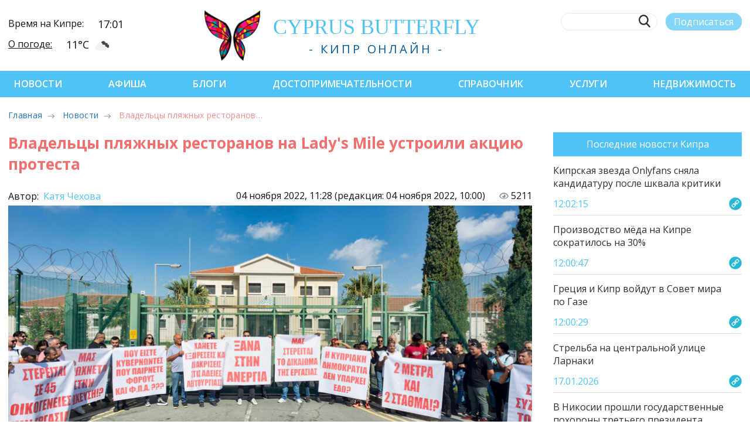

--- FILE ---
content_type: text/html; charset=UTF-8
request_url: https://cyprusbutterfly.com.cy/news/vladelczyi-plyazhnyix-restoranov-ladys-mile
body_size: 13125
content:
<!DOCTYPE html>
<html lang="ru-RU" prefix="og: http://ogp.me/ns# article: http://ogp.me/ns/article#" itemscope itemtype="http://schema.org/Article">

<head>
  <meta property="placeholders" content="13713-3:3-NewsContent-news-Новости-Последние новости-/images/zz/36dd56c4697f436fff105d3fd05dd659.jpg:-">
  <link rel="shortlink" href="https://cyprusbutterfly.com.cy/news-13713">
  <link rel="canonical" href="https://cyprusbutterfly.com.cy/news/vladelczyi-plyazhnyix-restoranov-ladys-mile">
  
  <meta property="article:publisher" content="https://facebook.com/cyprusbutterflyLTD/">
  <meta property="article:published_time" content="2022-11-04T11:28:12+02:00">
  <meta property="article:modified_time" content="2022-11-04T10:00:04+02:00">
  <meta property="article:section" content="Новости Кипра" itemprop="articleSection">
  <meta property="article:author" content="https://www.facebook.com/cyprusbutterflyLTD">

  <meta property="og:type" content="article">
  <meta property="og:locale" content="ru_RU">
  <meta property="og:site_name" content="Cyprus Butterfly">
  <meta property="og:url" content="https://cyprusbutterfly.com.cy/news/vladelczyi-plyazhnyix-restoranov-ladys-mile">
  <meta property="og:title" itemprop="name" content="Владельцы пляжных ресторанов на Lady" s mile>
  <meta property="og:description" itemprop="description" content="Чем недовольны собственники пунктов общественного питания?">
  
  

  
  <meta property="og:image" content="https://cyprusbutterfly.com.cy/assets/cache_image/images/zz/36dd56c4697f436fff105d3fd05dd659_600x400_f5f.jpg">
  <meta property="og:image:type" content="image/jpeg">
  <meta property="og:image:width" content="600">
  <meta property="og:image:height" content="400">
  
  
  <meta property="fb:app_id" content="544638706112835">
  <script src="https://kit.fontawesome.com/f4876ad90f.js" crossorigin="anonymous"></script>

  <script type="application/ld+json">
  {
    "@context": "https://schema.org",
      "@type": "NewsArticle",
      "mainEntityOfPage": {
        "@type": "WebPage",
        "@id": "https://cyprusbutterfly.com.cy/news/vladelczyi-plyazhnyix-restoranov-ladys-mile"
      },
      "headline": "Владельцы пляжных ресторанов на Lady's Mile устроили акцию протеста",
      "description": "Чем недовольны собственники пунктов общественного питания?",
 
      "image": {
        "@type": "ImageObject",
        "url": "https://cyprusbutterfly.com.cy/assets/cache_image/images/zz/36dd56c4697f436fff105d3fd05dd659_600x400_f5f.jpg",
        "width": 600,
        "height": 400
      },
  
      "author": {
        "@type": "Person",
        "name": "Катя Чехова"
      },
      "publisher": {
        "@type": "Organization",
        "name": "Cyprus Butterfly",
        "logo": {
          "@type": "ImageObject",
          "url": "https://cyprusbutterfly.com.cy/assets/templates/cyprus/design/favicon/apple-icon-60x60.png",
          "width": 60,
          "height": 60
        }
      },
      "datePublished": "2022-11-04T11:28:12+02:00",
      "dateModified": "2022-11-04T10:00:04+02:00"
  }
  </script>
  <script type="application/ld+json">
  {
    "@context": "https://schema.org",
    "@type": "BreadcrumbList",
    "itemListElement": [{
      "@type": "ListItem",
      "position": 1,
      "name": "Новости",
      "item": "https://cyprusbutterfly.com.cy/news/"
    },{
      "@type": "ListItem",
      "position": 2,
      "name": "Владельцы пляжных ресторанов на Lady's Mile устроили акцию протеста",
      "item": "https://cyprusbutterfly.com.cy/news/vladelczyi-plyazhnyix-restoranov-ladys-mile"
    }]
  }
  </script>
  
  
  <style>.blog-publ__manager a { margin-right: 20px  } .blog-publ__manager i {color: #f26f6f} .adsintext::before { display: none }</style>
  <style>
      .adfox_wrapper { width:790px; height:90px; font-family: "Arial, sans-serif"; border: 0px solid gray; }
      .adfox_wrapper iframe { margin: 0 }
  </style>

  <title>Владельцы пляжных ресторанов на Lady's Mile устроили акцию протеста - Новости Кипра</title>

  
  <meta name="description" content="Чем недовольны собственники пунктов общественного питания?">

<meta http-equiv="content-type" content="text/html; charset=UTF-8">
<meta name="viewport" content="width=device-width, initial-scale=1.0">

<link rel="preload" href="/assets/templates/cyprus/css/fonts/CaviarDreams.woff" as="font" type="font/woff2" crossorigin>
<link rel="preload" href="/assets/templates/cyprus/css/fonts/CaviarDreams-Bold.woff" as="font" type="font/woff2" crossorigin>

<!-- rel=prev -->


<!-- rel=next -->

<link rel="next" href="">



<link rel="shortcut icon" href="https://cyprusbutterfly.com.cy/favicon.png" type="image/png"> 

<meta property="fb:admins" content="100001062812691">
<meta name="google-site-verification" content="5vIyihR3OSMbuBt8hQTiaf5g9eApVpjYlmxKgZaawwY">

<base href="https://cyprusbutterfly.com.cy/">
<meta name="robots" content="index,follow">

 

<link rel="preload" href="https://fonts.googleapis.com/css2?family=Open+Sans:wght@300;400;600;700&display=swap" as="style" onload="this.onload=null;this.rel='stylesheet'">
<noscript><link rel="stylesheet" href="https://fonts.googleapis.com/css2?family=Open+Sans:wght@300;400;600;700&display=swap"></noscript>
<link href="https://fonts.googleapis.com/css2?family=Open+Sans:wght@300;400;600;700&display=swap" rel="stylesheet">

<link rel="stylesheet" href="/assets/templates/cyprus/css/swiper.min.css?v3">
<link rel="stylesheet" href="/assets/templates/cyprus/css/style.min.css?v3">
<link rel="stylesheet" href="https://cdnjs.cloudflare.com/ajax/libs/font-awesome/6.7.2/css/all.min.css" integrity="sha512-Evv84Mr4kqVGRNSgIGL/F/aIDqQb7xQ2vcrdIwxfjThSH8CSR7PBEakCr51Ck+w+/U6swU2Im1vVX0SVk9ABhg==" crossorigin="anonymous" referrerpolicy="no-referrer">
<link href="https://cyprusbutterfly.com.cy/assets/components/fancybox/dist/jquery.fancybox.min.css" rel="stylesheet">
<link href="assets/templates/cyprus/css/nice-select.css" rel="stylesheet">

<script type="application/ld+json">
{
  "@context": "https://schema.org",
  "@type": "NewsMediaOrganization",
  "name": "Cyprus Butterfly",
  "url": "https://cyprusbutterfly.com.cy/",
  "image": {
    "@type": "ImageObject",
    "url": "https://cyprusbutterfly.com.cy/assets/templates/old/design/logo.png",
    "width": 461,
    "height": 82
  },
  "logo": {
    "@type": "ImageObject",
    "url": "https://cyprusbutterfly.com.cy/assets/templates/cyprus/design/butterfly.png",
    "width": 86,
    "height": 82
  },
  "telephone": "+357 99 211796",
  "email": "webmaster@cyprusbutterfly.com.cy",
  "foundingDate": "2014",
  "address": {
    "@type": "PostalAddress",
    "addressCountry": "CY"
  },
  "contactPoint": [
    {
      "@type": "ContactPoint",
      "contactType": "Editor",
      "email": "editor@cyprusbutterfly.com.cy",
      "telephone": "+357 99 211796"
    },
    {
      "@type": "ContactPoint",
      "contactType": "Advertising",
      "email": "adv@cyprusbutterfly.com.cy",
      "telephone": "+357 99 216894"
    }
  ],
  "sameAs": [
    "https://www.facebook.com/cyprusbutterflyLTD",
    "https://www.instagram.com/cyprusbutterfly",
    "https://twitter.com/btf_cy",
    "https://t.me/cyprusnews/",
    "https://vk.com/cyprusbutterfly",
    "https://www.youtube.com/c/CyprusButterfly"
  ]
}
</script>

<script type="application/ld+json">
{
  "@context": "https://schema.org",
  "@type": "Organization",
  "name": "Cyprus Butterfly",
  "telephone": "+357 99 211796",
  "url": "https://cyprusbutterfly.com.cy",
  "logo": "https://cyprusbutterfly.com.cy/assets/templates/cyprus/design/butterfly.png",
  "foundingDate": "2014",
  "address": {
    "@type": "PostalAddress",
    "addressLocality": "Agios Athanasios, Limassol, Cyprus",
    "postalCode": "4101",
    "streetAddress": "Iapetou 38"
  },
  "email": "webmaster@cyprusbutterfly.com.cy",
  "contactPoint" : [
    { "@type" : "ContactPoint",
      "contactType" : "Editor",
      "email" : "editor@cyprusbutterfly.com.cy",
      "telephone" : "+357 99 211796"
    } , 
    { "@type" : "ContactPoint",
      "contactType" : "Advertising",
      "email" : "adv@cyprusbutterfly.com.cy",
      "telephone" : "+357 99 216894"
    } ]
}
</script>

<script type="application/ld+json">
{
  "@context": "https://schema.org",
  "@type": "WebSite",
  "name": "Cyprus Butterfly",
  "url": "https://cyprusbutterfly.com.cy",
  "potentialAction": {
    "@type": "SearchAction",
    "target": {
        "@type": "EntryPoint",
        "urlTemplate": "https://cyprusbutterfly.com.cy/search-page?query={query}"
    },
    "query": "required",
    "query-input": "required name=query"
  }
}
</script>




<script>
   (function(m,e,t,r,i,k,a){m[i]=m[i]||function(){(m[i].a=m[i].a||[]).push(arguments)};
   m[i].l=1*new Date();k=e.createElement(t),a=e.getElementsByTagName(t)[0],k.async=1,k.src=r,a.parentNode.insertBefore(k,a)})
   (window, document, "script", "https://mc.yandex.ru/metrika/tag.js", "ym");

   ym(50194690, "init", {
        clickmap:true,
        trackLinks:true,
        accurateTrackBounce:true,
        webvisor:true
   });
</script>


<script>
    (function(i, s, o, g, r, a, m) {
        i['GoogleAnalyticsObject'] = r;
        i[r] = i[r] || function() {
            (i[r].q = i[r].q || []).push(arguments)
        }, i[r].l = 1 * new Date();
        a = s.createElement(o),
            m = s.getElementsByTagName(o)[0];
        a.async = 1;
        a.src = g;
        m.parentNode.insertBefore(a, m)
    })(window, document, 'script', '/assets/cache/8b79f4996c43469646fb5ed3d37839ea81886.js', 'ga');

    ga('create', 'UA-47319016-1', 'auto');
    ga('send', 'pageview');
</script>


<script>(function(w,d,s,l,i){w[l]=w[l]||[];w[l].push({'gtm.start':
new Date().getTime(),event:'gtm.js'});var f=d.getElementsByTagName(s)[0],
j=d.createElement(s),dl=l!='dataLayer'?'&l='+l:'';j.async=true;j.src=
'https://www.googletagmanager.com/gtm.js?id='+i+dl;f.parentNode.insertBefore(j,f);
})(window,document,'script','dataLayer','GTM-PW4DB8JM');</script>





<style>
    .soc-wrap__color svg.x-twitter { fill: black; }
    .header-nav.header-nav__admin { background-color: #ff7777; }
</style>
<style>
      
      body, html { overflow-x: initial }
      .post-aside-d { position: sticky; top: 0 }
      
      .post-content p { margin-top: 1rem }
      .post-content ul, .post-content ol { line-height: 1.15 }
      .post-content li { padding: 0.5rem }
      h1.blog__title.red { color:#f26f6f }
      .post-content-tm iframe { width: 100% }
      .blog-comments__answer { margin-left: 1rem; margin-top: 0.5rem }
      .blog-comments__item { flex-wrap: wrap; align-items: flex-end }
      .blog-comments__text ol { font-size: 12px!important; color: #262525; }
      .blog-comments__answer .blog-comments__text { background: rgba(79,195,247,0.25) }
      .ec-message__reply p { font-size: 12px; margin-top: 3px !important }
      li.bread-crumb__item.active { color: #F26F6F }
      iframe.poller { border: 0; width: 100%; height: 100%; margin: 0; padding: 0 }
      .posts-similar { width: 100%; height: 200px; }
      .posts-similar div { width: 250px; hyphens: auto; text-align: center; background: aliceblue }
      .posts-similar img { margin: 0 0 5px 0; max-width: unset }

      figure { width: 100%; margin: 0 }
      .post-container figure img, .post-container figure iframe { width: 100%; margin: 20px 0 10px 0 }
      figcaption { display: block;  opacity: .6; font-size: 12px;  font-style: italic; text-align: left }

      .post-container pre, .post-container pre code { background-color: #f6f7f8; padding: 0; top: 0; display: block; line-height: 1.5; color: rgba(51,51,51,.85); overflow: none; white-space: pre-wrap }
      .post-container pre { font-family: Consolas,Menlo,Monaco,"Courier New",monospace; font-size: .9em; padding: 1rem }

      .post-content-tm p a, .post-content-tm ul a { border-bottom: none }
      .post-content a { color: #4fc3f7; text-underline-offset: 3px }
      .post-content h1 a, .post-content h3 a { color: #f26f6f }
      .post-content a:hover { text-decoration: underline }
      a.social-btn__item { color: white }
      .adsintext::before { content: 'Реклама'; color: gainsboro; text-decoration: inherit; }
      .adsintext { margin: 10px auto; text-align:left; display: block; width: 100%; }
      
      @media (max-width: 480px) { section.post-content .post-banner { width: 100vw; margin-left: -20px } .blog-comments__item { margin: 0 } }
  </style>
  
<link rel="stylesheet" href="/assets/components/xlike/css/web/default.css" type="text/css">
</head>

<body>
  <noscript>
  <!-- Google Tag Manager (noscript) -->
  <iframe src="https://www.googletagmanager.com/ns.html?id=GTM-59H2VF3" height="0" width="0" style="display:none;visibility:hidden"></iframe>
  <!-- Yandex.Metrika counter (noscript) -->
  <div><img src="https://mc.yandex.ru/watch/25483856" style="position:absolute; left:-9999px;" alt=""></div>
  <!-- Facebook Pixel Code (noscript) -->
  <img height="1" width="1" style="display:none" src="https://www.facebook.com/tr?id=483218191870914&ev=PageView&noscript=1">
</noscript>

  <!-- Yandex.Metrika counter -->
<noscript><div><img src="https://mc.yandex.ru/watch/50194690" style="position:absolute; left:-9999px;" alt=""></div></noscript>
<!-- /Yandex.Metrika counter -->



    






<div class="header-info--mob">
  <div class="header-info__row">
    <div class="header-info__title">Время на Кипре:</div>
    <div class="header-info__value"><span>17:01</span></div>
  </div>
  <div class="header-info__row">
    <div class="header-info__title"> <a href="reference/the-weather-in-cyprus/">О погоде:</a></div>
    <div class="header-info__value"><span>11°С</span><div class="weather-icon" style="background-image:url('https://openweathermap.org/img/wn/04d.png')"></div></div>
  </div>
</div>
<header class="header">
  <div class="container header-row">
    <div class="burger-menu"><span class="burger-menu__item"></span><span class="burger-menu__item"></span><span class="burger-menu__item"></span></div>
    <div class="header-info">
      <div class="header-info__row">
        <div class="header-info__title">Время на Кипре:</div>
        <div class="header-info__value"><span>17:01</span></div>
      </div>
      <div class="header-info__row">
        <div class="header-info__title"> <a href="reference/the-weather-in-cyprus/">О погоде:</a></div>
        <div class="header-info__value">
            <span>11°С</span><div class="weather-icon" style="background-image:url('https://openweathermap.org/img/wn/04d.png')"></div>
        </div>
      </div>
    </div>
    <div class="header-logo">
      <a href="https://cyprusbutterfly.com.cy/">
        <img class="header-logo__img hvr-push" src="/assets/templates/cyprus/img/logo-header.png" alt="Логотип Cyprus Butterfly" title="Логотип Cyprus Butterfly">
      </a>
        <div class="header-logo__wrap">
          <a href="https://cyprusbutterfly.com.cy/">
            <div class="header-logo__title">
                cyp<span>rus</span> butterfly
            </div>
          </a>
          <div class="header-logo__desc">- Кипр онлайн -</div>
        </div>
    </div>
    <div class="header-search">
      <div class="header-search__row">
        <form action="/search-page" method="get" class="header-search_form">
        <label class="header-search__label">
          <input class="header-search__input" type="text" name="query" value="" onkeyup="this.setAttribute('value', this.value);">
          <button class="header-search__btn"></button>
        </label>
        </form>        
        <button id="btnSubscribe" class="header-search__sub" sp-show-form="237739">Подписаться</button>
        
      </div>
      <div class="header-search__row header__soc soc-wrap">
        <style>
svg.x-twitter {
    width: 24px;
    opacity: .6;
    fill: #fff;
}
svg.x-twitter:hover {
    opacity: 1;
}
.header-search .x-twitter {
    fill: #000 !important;
}
</style>

<a href="https://www.facebook.com/cyprusbutterflyLTD" title="facebook" target="_blank" rel="nofollow">
    <svg class="soc-wrap__icon icon-facebook">
        <use href="/assets/templates/cyprus/img/sprite.svg?v2#icon-facebook"></use>
    </svg>
</a>

<a href="https://instagram.com/cyprusbutterfly/" title="instagram" target="_blank" rel="nofollow">
    <svg class="soc-wrap__icon icon-instagram">
        <use href="/assets/templates/cyprus/img/sprite.svg?v2#icon-instagram"></use>
    </svg>
</a>

<a href="https://twitter.com/btf_cy" title="twitter" target="_blank" rel="nofollow">
    <svg class="soc-wrap__icon x-twitter">
        <use href="/assets/templates/cyprus/img/sprite.svg?v2#icon-x-twitter"></use>
    </svg>
</a>

<a href="https://t.me/cyprusnews" title="telegram" target="_blank" rel="nofollow">
    <svg class="soc-wrap__icon icon-telegram">
        <use href="/assets/templates/cyprus/img/sprite.svg?v2#icon-telegram"></use>
    </svg>
</a>

<a href="https://vk.com/cyprusbutterfly" title="vkontakte" target="_blank" rel="nofollow">
    <svg class="soc-wrap__icon icon-vk">
        <use href="/assets/templates/cyprus/img/sprite.svg?v2#icon-vkontakte"></use>
    </svg>
</a>

<a href="https://www.youtube.com/c/CyprusButterfly" class="youtube" title="youtube" target="_blank" rel="nofollow">
    <svg class="soc-wrap__icon icon-youtube">
        <use href="/assets/templates/cyprus/img/sprite.svg?v2#icon-youtube"></use>
    </svg>
</a>
        
      </div>
    </div>
  </div>
</header>
  <nav class="header-nav">
  <div class="container header-nav__row">
    <div class="burger-menu__close"></div>
    <button id="btnSubscribe" class="header-search__sub header-search__sub--hide">Подписаться</button>

<div class="header-nav__item">
  <a href="https://cyprusbutterfly.com.cy/news/" class="first">Новости</a>
  
</div><div class="header-nav__item">
  <a href="https://cyprusbutterfly.com.cy/afisha/">Афиша</a>
  
</div><div class="header-nav__item">
  <a href="https://cyprusbutterfly.com.cy/blogs/">Блоги</a>
  
</div><div class="header-nav__item">
  <a href="https://cyprusbutterfly.com.cy/places/">Достопримечательности</a>
  
</div><div class="header-nav__item">
  <a href="https://cyprusbutterfly.com.cy/reference/">Справочник</a>
  
</div><div class="header-nav__item">
  <a href="https://cyprusbutterfly.com.cy/services/">Услуги</a>
  
</div><div class="header-nav__item">
  <a href="https://cyprusbutterfly.com.cy/realty/" class="last">Недвижимость</a>
  
</div>  

<div class="soc-wrap soc-wrap--nav">

    <a href="https://www.facebook.com/cyprusbutterflyLTD">
        <svg class="soc-wrap__icon fb-icon">
            <use href="/assets/templates/cyprus/img/sprite.svg?v2#icon-facebook"></use>
        </svg>
    </a>

    <a href="https://instagram.com/cyprusbutterfly/">
        <svg class="soc-wrap__icon ig-icon">
            <use href="/assets/templates/cyprus/img/sprite.svg?v2#icon-instagram"></use>
        </svg>
    </a>

    <a href="https://twitter.com/btf_cy">
        <svg class="soc-wrap__icon tw-icon">
            <use href="/assets/templates/cyprus/img/sprite.svg?v2#icon-x-twitter"></use>
        </svg>
    </a>

    <a href="https://t.me/cyprusnews">
        <svg class="soc-wrap__icon tg-icon">
            <use href="/assets/templates/cyprus/img/sprite.svg?v2#icon-telegram"></use>
        </svg>
    </a>

    <a href="https://vk.com/cyprusbutterfly">
        <svg class="soc-wrap__icon vk-icon">
            <use href="/assets/templates/cyprus/img/sprite.svg?v2#icon-vkontakte"></use>
        </svg>
    </a>

    <a href="https://www.youtube.com/c/CyprusButterfly">
        <svg class="soc-wrap__icon yt-icon">
            <use href="/assets/templates/cyprus/img/sprite.svg?v2#icon-youtube"></use>
        </svg>
    </a>

</div>

  </div>
</nav>

  
  <div class="container">
    <div class="post-crumbs">
        <ul class="bread-crumb">
            <li class="bread-crumb__item" title="Главная страница CyprusButterfly"><a href="/">Главная</a></li>
            <li class="bread-crumb__item"><a title="Последние новости" href="/news/">Новости</a></li>
            
            <li class="bread-crumb__item active">Владельцы пляжных ресторанов…</li>
        </ul>
    </div>
</div>

  

  <main class="post-container post-wrap container post-container-tm">
    <section class="post-content">
      <h1 class="blog__title red">Владельцы пляжных ресторанов на Lady's Mile устроили акцию протеста</h1>
      <div class="blog-publ__manager">
        
        
        
      </div>
      <div class="blog-publ blog-publ-tm">
        <meta itemprop="datePublished" content="2022-11-04T11:28:12+02:00">
        <meta itemprop="dateModified" content="2022-11-04T10:00:04+02:00">
      </div>
      <div class="blog-publ_dates">
        <div class="signature" style="visibility: visible">
          <p>Автор: <a href="author/Ketberry">
              Катя Чехова
              
          </a></p>
        </div>
        <div class="pubdate">
          <time datetime="2022-11-04T11:28:12+02:00">04 ноября 2022, 11:28 <span class="blog-updated"> (редакция: 04 ноября 2022, 10:00)</span></time>
              
          
          <?xml version="1.0" encoding="UTF-8"?><svg class="hit-counter" xmlns="http://www.w3.org/2000/svg" xmlns:xlink="http://www.w3.org/1999/xlink" viewbox="0 0 24 24" version="1.1" width="20px" height="20px">
            <g id="surface1">
              <path style=" stroke:none;fill-rule:nonzero;fill:#969696;fill-opacity:1;" d="M 12 3 C 7.5 3 2.25 6 0 12 C 2.25 16.5 6.75 19.5 12 19.5 C 17.25 19.5 21.75 16.5 24 12 C 21.75 6 16.5 3 12 3 Z M 12 18 C 7.5 18 3.75 15 3 12 C 3.75 9 7.5 6 12 6 C 16.5 6 20.25 9 21 12 C 20.25 15 16.5 18 12 18 Z M 12 7.5 C 11.53125 7.5 11.109375 7.59375 10.6875 7.710938 C 11.460938 8.0625 12 8.835938 12 9.75 C 12 10.992188 10.992188 12 9.75 12 C 8.835938 12 8.0625 11.460938 7.710938 10.6875 C 7.59375 11.109375 7.5 11.53125 7.5 12 C 7.5 14.484375 9.515625 16.5 12 16.5 C 14.484375 16.5 16.5 14.484375 16.5 12 C 16.5 9.515625 14.484375 7.5 12 7.5 Z M 12 7.5 "></path>
            </g>
          </svg>
          <span>5211<sup></sup></span>
           
        </div>
      </div>
      <img class="blog-img" alt="Владельцы пляжных ресторанов на Lady" s mile title="Владельцы пляжных ресторанов на Lady" src="/assets/cache_image/images/zz/36dd56c4697f436fff105d3fd05dd659_0x0_977.jpg" data-image="/images/zz/36dd56c4697f436fff105d3fd05dd659.jpg">

      <div id="post-content" class="post-content-tm post-content-wrap">
        <h3><strong>Владельцы пляжных ресторанов на Lady's Mile устроили протест возле полицейского участка британской базы в Колосси после того, как четырем из них было приказано закрыть свои предприятия в зимние месяцы.</strong></h3> <p><strong>В руках у них было плакаты с надписями: <strong>«Двойные стандарты», «Вы лишаете 45 семей работы» и «Возвращение к безработице». </strong><br>  </strong></p> <p>Собственники ресторанов обвинили власти в двойных стандартах. Дело в том, что двум из шести ресторанов разрешили работать круглый год. Стоит отметить, что они не подпадают под юрисдикцию британских баз и имеют разные соглашения об эксплуатации.<br>  </p> <p>У четырех протестующих владельцев бизнеса есть соглашение с британскими базами, которые устанавливают график работы с апреля по октябрь.</p> <p>Но в прошлом они оставались открытыми почти круглый год, так как они запрашивали у баз специальное разрешение, которое обычно предоставлялось. Однако, в этом году все пошло не по плану.</p> <p><strong>Протестующие также написали жалобу на имя <strong>начальника полицейского участка, в котором выразили требование оставить рестораны работать в зимний период.</strong></strong><br>  <br>  </p> <p>Владелец одного из закрытых ресторанов Филиос Деметриадес заявил во вторник, 1 ноября, что сотрудники полиции баз самовольно вторглись в их помещения и вынудили их закрыться.</p> <blockquote>«Эти практики напоминают колониальные времена. Они не должны происходить в наши дни», — сказал он.</blockquote> <p>Что касается британских баз, то они ясно дали понять, что не собираются менять свою позицию или политику по этому вопросу.</p> <p>Они призвали предприятия, работающие на территории Lady's Mile<strong> </strong>и в пределах их юрисдикции, соблюдать правила работы, изложенные в выданной им лицензии.</p> <p>Источник: in-cyprus.philenews.com</p>
        
      </div>
      <div class="blog-tags"><a class="button blog-tags__item" href="news/proisshestviya/">Происшествия</a></div>

          <div class="rating-post">
      <div class="rating-post__col">
        <h3>Понравилась публикация?</h3>
        <div class="xlike [ js-xlike-object ]" data-xlike-propkey="5361f1941f36319e823ce81abb12c00b830a387a" data-xlike-parent="13713">
    <div class="xlike__items rating-post__like">
        <span class="xlike__item xlike__item_like rating-post__like">
            <a class="xlike__link  [ js-xlike-button ]" data-xlike-value="1" href="javascript:undefined;">
            <svg class="rating-post__icon active" style="transform: translateY(-5px);"><use xlink:href="/assets/templates/cyprus/img/sprite.svg?v2#icon-like"></use></svg>
                <span class="xlike__count xlike-bukino xlike__count_like [ js-xlike-number ]">0</span>
            </a>
        </span>
        <span class="xlike__item xlike__item_dislike">
            <a class="xlike__link  [ js-xlike-button ]" data-xlike-value="-1" href="javascript:undefined;">
            <svg class="rating-post__icon"><use xlink:href="/assets/templates/cyprus/img/sprite.svg?v2#icon-unlike"></use></svg>
                <span class="xlike__count xlike-bukino xlike__count_dislike [ js-xlike-number ]">1</span>
            </a>
        </span>
        <span class="xlike__item xlike__item_dislike" style="margin-left: 3px;"><svg id="share-it__native" class="rating-post__icon"><use xlink:href="/assets/templates/cyprus/img/sprite.svg?v2#icon-share2"></use></svg></span>
    </div>
</div>
      </div>
      <div id="share-it__yandex" class="rating-post__col">
        <h3>Поделиться публикацией</h3>
        <div class="ya-share2 social-share" data-counter="" data-services="vkontakte,facebook,odnoklassniki,twitter,whatsapp,telegram" data-image="https://cyprusbutterfly.com.cy/images/zz/36dd56c4697f436fff105d3fd05dd659.jpg" data-title="Владельцы пляжных ресторанов на Lady's Mile устроили акцию протеста" data-access-token:facebook="fb-token" style="margin: 20px 0;">
        </div>
      </div>
    </div>
      <!-- <div class="rating-post">
          <div class="rating-post__col">
            <h2>Понравилась публикация?</h2>
                        
          </div>
          <div class="rating-post__col">
            <p style="margin-top: 33px;">Обнаружили ошибку?</p>
            <a class="a-blu">сообщить</a>
          </div>
        </div> -->

      <!--h3 id="comments_title">Комментарии</h3>
      <div class="blog-comments">
        
        
        <!-- <p class="blog-comments__more">Показать все (33)</p> -->
      
      <h3>Читайте ещё по теме</h3>
      <div class="swiper-container posts-similar">
          <div class="swiper-wrapper">
            <div class="swiper-slide">
    <a href="/news-10028">
        <img src="/assets/cache_image/images/news/2021-05-05_11-03_rgrkd_250x125_cfe.jpg" alt="Внимание, на Кипре орудуют мошенники!" title="Внимание, на Кипре орудуют мошенники!">
    </a>
    <div>Внимание, на Кипре орудуют мошенники!</div>
</div>
<div class="swiper-slide">
    <a href="/news-8423">
        <img src="/assets/cache_image/images/zz/3ad534557eccac2cffaaf123dc3156fa_250x125_cfe.jpg" alt="Не оставайтесь равнодушными — помогите спасти жизнь ребенку!" title="Не оставайтесь равнодушными — помогите спасти жизнь ребенку!">
    </a>
    <div>Не оставайтесь равнодушными — помогите спасти жизнь ребенку!</div>
</div>
<div class="swiper-slide">
    <a href="/news-5448">
        <img src="/assets/cache_image/images/all/d5f9c0ba5b15729d6823ed8819e97244_250x125_cfe.jpg" alt="Внимание! В супермаркетах на Кипре продают отравленную ветчину" title="Внимание! В супермаркетах на Кипре продают отравленную ветчину">
    </a>
    <div>Внимание! В супермаркетах на Кипре продают отравленную ветчину</div>
</div>
<div class="swiper-slide">
    <a href="/news-5430">
        <img src="/assets/cache_image/images/all/52c8fbbe94296b45169312f513341a83_250x125_cfe.jpg" alt="Кипр экстрадирует в США хакера-вундеркинда, страдающего синдромом Аспергера" title="Кипр экстрадирует в США хакера-вундеркинда, страдающего синдромом Аспергера">
    </a>
    <div>Кипр экстрадирует в США хакера-вундеркинда, страдающего синдромом Аспергера</div>
</div>
<div class="swiper-slide">
    <a href="/news-4655">
        <img src="/assets/cache_image/images/all/2c757509ccb8ddbe1b4615a18d35d57d_250x125_cfe.jpg" alt="Полиция Кипра выясняет причины странной автокатастрофы в Никосии" title="Полиция Кипра выясняет причины странной автокатастрофы в Никосии">
    </a>
    <div>Полиция Кипра выясняет причины странной автокатастрофы в Никосии</div>
</div>
          </div>
      </div>
      <div style="width:100%">
          
      </div>
      <div class="social-btn" style="justify-content: center;">
        <a class="social-btn__item telegram" href="https://t.me/cyprusnews" title="Самые актуальные новости Кипра на нашем канале Telegram" onclick="yaCounter25483856.reachGoal ('Subscribe_Content_Telegram'); return true;" target="_blank" rel="nofollow noopener noreferrer">
          <svg class="soc-wrap__icon icon-telegram"><use xlink:href="/assets/templates/cyprus/img/sprite.svg?v2#icon-telegram"></use></svg>
          <div class="social-btn__text">Новости</div>
        </a>
        <a class="social-btn__item facebook" href="https://www.facebook.com/cyprusbutterflyLTD" title="Обсуждения новостей на нашей странице Facebook" onclick="yaCounter25483856.reachGoal ('Subscribe_Content_Facebook'); return true;" target="_blank" rel="nofollow noopener noreferrer">
          <svg class="soc-wrap__icon icon-facebook"><use xlink:href="/assets/templates/cyprus/img/sprite.svg?v2#icon-facebook"></use></svg>
          <div class="social-btn__text">Обсуждения</div>
        </a>
        <a class="social-btn__item instagram" href="https://instagram.com/cyprusbutterfly/" title="Участвуй в розыгрышах на нашей странице в Instagram" onclick="yaCounter25483856.reachGoal ('Subscribe_Content_Instargam'); return true;" target="_blank" rel="nofollow noopener noreferrer">
        <svg class="soc-wrap__icon icon-instagram"><use xlink:href="/assets/templates/cyprus/img/sprite.svg?v2#icon-instagram"></use></svg>
        <div class="social-btn__text">Розыгрыши</div>
      </a>
      </div>
      
      
    </section>
    <aside class="post-aside">
      <div class="news-last">
  <div class="blu-button">Последние новости Кипра</div>
  <!-- Последние новости Кипра-->
<a class="news-last-block" href="/news/kiprskaya-zvezda-onlyfans-snyala-kandidaturu-posle-shkvala-kritiki">
    <div class="news-last-top">
        <p>Кипрская звезда Onlyfans сняла кандидатуру после шквала критики</p>
    </div>
    <div class="news-last-bottom">
        <p>12:02:15</p>
        <img src="/assets/templates/cyprus/img/link.png" alt=" " title=" ">
    </div>
</a>
<!-- Последние новости Кипра-->
<a class="news-last-block" href="/news/proizvodstvo-myoda-na-kipre-sokratilos-na-30">
    <div class="news-last-top">
        <p>Производство мёда на Кипре сократилось на 30%</p>
    </div>
    <div class="news-last-bottom">
        <p>12:00:47</p>
        <img src="/assets/templates/cyprus/img/link.png" alt=" " title=" ">
    </div>
</a>
<!-- Последние новости Кипра-->
<a class="news-last-block" href="/news/grecziya-i-kipr-vojdut-v-sovet-mira-po-gaze">
    <div class="news-last-top">
        <p>Греция и Кипр войдут в Совет мира по Газе</p>
    </div>
    <div class="news-last-bottom">
        <p>12:00:29</p>
        <img src="/assets/templates/cyprus/img/link.png" alt=" " title=" ">
    </div>
</a>
<!-- Последние новости Кипра-->
<a class="news-last-block" href="/news/strelba-na-czentralnoj-ulicze-larnaki">
    <div class="news-last-top">
        <p>Стрельба на центральной улице Ларнаки</p>
    </div>
    <div class="news-last-bottom">
        <p>17.01.2026</p>
        <img src="/assets/templates/cyprus/img/link.png" alt=" " title=" ">
    </div>
</a>
<!-- Последние новости Кипра-->
<a class="news-last-block" href="/news/v-nikosii-proshli-gosudarstvennyie-poxoronyi-tretego-prezidenta-kipra-georgiya-vasiliu">
    <div class="news-last-top">
        <p>В Никосии прошли государственные похороны третьего президента…</p>
    </div>
    <div class="news-last-bottom">
        <p>17.01.2026</p>
        <img src="/assets/templates/cyprus/img/link.png" alt=" " title=" ">
    </div>
</a>
  
  <a href="news/" class="to_all news-last-block">Все новости Кипра</a>
</div>
      
      <div class="cyprus-trends-wrapper">
    <div class="cyprus-trends__img" style="height:1px; margin: 0"></div>


</div>




    </aside>
  </main>
  
<nav class="footer-nav">
  <div class="container footer-nav__list">
    <div class="footer-nav__item"><img class="footer-nav__icon" src="/assets/templates/cyprus/img/fnav1.png" alt=""><a class="footer-nav__link" href="https://cyprusbutterfly.com.cy/about-the-company/">О компании</a></div>
    <div class="footer-nav__item"><img class="footer-nav__icon" src="/assets/templates/cyprus/img/fnav2.png" alt=""><a class="footer-nav__link" href="https://cyprusbutterfly.com.cy/about-the-company/advertising-on-the-website">Реклама на сайте</a></div>
    <div class="footer-nav__item"><img class="footer-nav__icon" src="/assets/templates/cyprus/img/fnav3.png" alt=""><a class="footer-nav__link" href="https://cyprusbutterfly.com.cy/about-the-company/jobs">Вакансии</a></div>
    <div class="footer-nav__item"><img class="footer-nav__icon" src="/assets/templates/cyprus/img/fnav4.png" alt=""><a class="footer-nav__link" href="https://cyprusbutterfly.com.cy/authors/">Наши авторы</a></div>
    <div class="footer-nav__item"><img class="footer-nav__icon" src="/assets/templates/cyprus/img/pin-white.png" alt=""><a class="footer-nav__link" href="https://cyprusbutterfly.com.cy/contacts/">Контакты</a></div>
    <div class="footer-nav__item"><img class="footer-nav__icon" src="/assets/templates/cyprus/img/fnav5.png" alt=""><a class="footer-nav__link" href="https://cyprusbutterfly.com.cy/edit">Создать статью</a></div>
        <div class="footer-nav__item"><img class="footer-nav__icon" src="/assets/templates/cyprus/img/fnav5.png" alt=""><a class="footer-nav__link" href="https://cyprusbutterfly.com.cy/services/">Услуги</a></div>
    <div class="footer-nav__item"><img class="footer-nav__icon" src="/assets/templates/cyprus/img/fnav6.png" alt=""><a class="footer-nav__link" href="https://cyprusbutterfly.com.cy/search-page">Поиск по сайту</a></div>
    

  </div>
</nav>
<footer class="footer">
  <div class="container">
    <div class="footer__wrap">
      <div class="footer-logo"><a href="#"><img class="footer-logo__img hvr-push" src="/assets/templates/cyprus/img/footer-logo.png" alt="Логотип Cyprus Buttefly" title="Логотип Cyprus Buttefly"></a>
        <div class="footer-logo__wrap">
          <div class="footer-logo__title">Cyprus</div>
          <div class="footer-logo__subtitle">butterfly</div>
          <div class="footer-logo__desc">- Кипр онлайн -</div>
        </div>
      </div>
      <div class="footer-soc">
        <div class="footer-soc__title">следи за бабочкой!</div>
        <div class="soc-wrap__mono">
          <style>
svg.x-twitter {
    width: 24px;
    opacity: .6;
    fill: #fff;
}
svg.x-twitter:hover {
    opacity: 1;
}
.header-search .x-twitter {
    fill: #000 !important;
}
</style>

<a href="https://www.facebook.com/cyprusbutterflyLTD" title="facebook" target="_blank" rel="nofollow">
    <svg class="soc-wrap__icon icon-facebook">
        <use href="/assets/templates/cyprus/img/sprite.svg?v2#icon-facebook"></use>
    </svg>
</a>

<a href="https://instagram.com/cyprusbutterfly/" title="instagram" target="_blank" rel="nofollow">
    <svg class="soc-wrap__icon icon-instagram">
        <use href="/assets/templates/cyprus/img/sprite.svg?v2#icon-instagram"></use>
    </svg>
</a>

<a href="https://twitter.com/btf_cy" title="twitter" target="_blank" rel="nofollow">
    <svg class="soc-wrap__icon x-twitter">
        <use href="/assets/templates/cyprus/img/sprite.svg?v2#icon-x-twitter"></use>
    </svg>
</a>

<a href="https://t.me/cyprusnews" title="telegram" target="_blank" rel="nofollow">
    <svg class="soc-wrap__icon icon-telegram">
        <use href="/assets/templates/cyprus/img/sprite.svg?v2#icon-telegram"></use>
    </svg>
</a>

<a href="https://vk.com/cyprusbutterfly" title="vkontakte" target="_blank" rel="nofollow">
    <svg class="soc-wrap__icon icon-vk">
        <use href="/assets/templates/cyprus/img/sprite.svg?v2#icon-vkontakte"></use>
    </svg>
</a>

<a href="https://www.youtube.com/c/CyprusButterfly" class="youtube" title="youtube" target="_blank" rel="nofollow">
    <svg class="soc-wrap__icon icon-youtube">
        <use href="/assets/templates/cyprus/img/sprite.svg?v2#icon-youtube"></use>
    </svg>
</a>

        </div>
        <a class="footer-soc__mail" href="mailto:info@cyprusbutterfly.com.cy">info@cyprusbutterfly.com.cy</a>
      </div>
    </div>
    <div class="footer__cop">© 2011-2026 «Cyprus Butterfly» - информационный портал Кипра</div><a class="footer__politic" href="https://cyprusbutterfly.com.cy/about-the-company/privacy-policy">Политика конфиденциальности</a>
  </div>
  
</footer>
  <script src="/assets/templates/cyprus/js/jquery-3.4.1.min.js"></script>
<script src="/assets/templates/cyprus/js/jquery.form.min.js"></script>
<script src="/assets/templates/cyprus/js/jquery.nice-select.min.js"></script>
<script src="/assets/templates/cyprus/js/swiper.min.js"></script>
<script src="/assets/templates/cyprus/js/main.js?v8"></script>




<script src="https://yastatic.net/share2/share.js" async="async"></script>
<script>let isMainPage = false;</script>


<script src="https://cyprusbutterfly.com.cy/assets/components/fancybox/dist/jquery.fancybox.min.js"></script>
<script>
  function handleIntersect(els, ob) {
    if (els.length > 0) el = els[0]; else return;
    if (ob.stop) {
      ob.unobserve(el.target);
      return;
    }
    if (!el.isIntersecting) return;
    console.log('here');

    let aside = document.querySelector('aside div.cyprus-trends-wrapper');
    if (el.target.getAttribute('data-mark') == 1 && (ob.s_content.innerHeight() > (ob.s_aside.innerHeight() + el.target.clientHeight)) 
    ) {
        ob.unobserve(el.target);
        let div = newAds(el.target.parentNode);
        ob.observe(div);

      } else {
        ob.stop = true;
        console.log('finish');
        if (ob.s_content.innerHeight() < ob.s_aside.innerHeight()) aside.lastElementChild.remove();
      }
  }

  function calcAside() {
    let content_section = $('section.post-content');
    if (content_section.length <= 0) content_section = $('div.main-content');
    let aside_section = $('aside.post-aside');
    if (aside_section.length <= 0) aside_section = $('aside.cyprus-trends');
    if (content_section.length > 0 && aside_section.length > 0) {
      let diff = content_section.innerHeight() - aside_section.innerHeight();
      if (diff > 0) {
        let banners = $('a.cyprus-trends__link');
        showCnt = Math.floor(diff / 490);    
        console.log(showCnt + ' banners can be show'); 
        
        if (banners.length > 0) {
            banners.slice(0, showCnt).show(500);
        }
        return; //todo
        let wrapper = document.querySelector('aside div.cyprus-trends-wrapper');
        for (let i = Math.min(banners.length, showCnt); i < (isMainPage ? 4 : 2); i++) {
            newAds(wrapper);
        };
        
        mark = document.querySelector('aside div.cyprus-trends-wrapper').lastElementChild;
        if (mark) {
            mark.setAttribute('data-mark', 1);
            let observer = new IntersectionObserver(handleIntersect, {threshold:1});
            observer.stop = false;
            observer.s_content = content_section;
            observer.s_aside = aside_section;
            
            let div = document.createElement("div");
            div.style.height = "1px";
            div.style.width = "100%";
            content_section[0].append(div);
            observer.observe(div);
            
            observer.observe(mark);
        } 
      } 
    } 
  }
  $(window).on('load', () => { setTimeout(calcAside, 250) });
</script>
<script>
    $(document).ready(function() { 
      var button = $('#button-up');	
      $(window).scroll (function () {
        if ($(this).scrollTop () > 300) {
          button.fadeIn();
        } else {
          button.fadeOut();
        }
    });	 
    button.on('click', function(){
    $('body, html').animate({
    scrollTop: 0
    }, 800);
    return false;
    });		 
    });
</script>
<script>
document.addEventListener("DOMContentLoaded", function() {
    function updateBannerImage() {
        var banners = document.querySelectorAll('#bannerTopHead > div.banner > a > div[style*="background-image"]');

        banners.forEach(function(banner) {
            var style = banner.getAttribute('style');
            var regex = /url\(["']?([^"')]+)["']?\)/i;
            var match = style.match(regex);
            console.log(style, match)
            if (match) {
                var imageUrl = match[1];
                var imageName = imageUrl.split('/').pop().split('.')[0];
                var baseName = imageName.replace(/-mob$/, '');
                var newImageName = window.innerWidth >= 768 ? baseName + '.png' : baseName + '-mob.png';
                // Обновляем URL, сохраняя путь к файлу
                var newImageUrl = imageUrl.replace(imageName + '.png', newImageName);
                banner.style.backgroundImage = "url('" + newImageUrl + "')";
            }
        });
    }

    // Вызываем функцию при загрузке и изменении размера окна
    updateBannerImage();
    window.addEventListener('resize', updateBannerImage);

});

</script>
<script src="//web.webformscr.com/apps/fc3/build/loader.js" async sp-form-id="cb121cc3eedeccd6b4bd23a67bb4a6e73497ed30ba983038f61a32915c6edbd0"></script>

<div id="button-up"><i class="fa fa-chevron-up"></i></div>

<script>
    var swiper = new Swiper(".posts-similar", {
        speed: 450,
        spaceBetween: 14,
        initialSlide:0,
        loop: true,
        slidesPerView:'auto',
        freeMode: true,    
    });

    $('#hold_article').click(function () {
      $.fancybox.open({
        src: document.location.href + '?action=hold&parent=3&id=13713',
        type: 'iframe'
      });
      return false;
    });
    $('#fb_link_article').click(function () {
      $.fancybox.open({
        src: document.location.href + '?action=fb_link&parent=3&id=13713',
        type: 'iframe'
      });
      return false;
    });
    $(document).on('click', '.fb_comments_show', function () {
      $('#fb_comments').slideDown();
      var count = $(this).find('i').html();
      var hideLink = '<small><a href="#" class="fb_comments_hide" data-count="' + count + '">Скрыть';
      $(this).replaceWith('<h3 class="atitle">Комментарии Facebook ' + count + ' ' + hideLink + '');
      return false;
    });
    $(document).on('click', '.fb_comments_hide', function () {
      $('#fb_comments').slideUp();
      var count = $(this).data('count');
      var showLink = '<h3>Комментарии Facebook <i>' + count + '<a href="#" class="fb_comments_show">Показать';
      $(this).parents('.atitle').replaceWith(showLink);
      return false;
    });

    function isString(val) {
        return (typeof val === 'string' || val instanceof String);
    }
    

    $(window).on('load', function () { 
      $('iframe.poller').each(function () {
        $(this).height(this.contentWindow.document.getElementsByTagName('body')[0].clientHeight);    
      });
      
      setTimeout(() => {
          if (typeof AdvInText === 'function') {
            AdvInText();
            console.log('AdvInText running');
          }
      }, 750);
    });
    
</script>




<script>
$(document).ready(function() {
  if ($('.blog-comments__text').length == 0) $('#comments_title').hide();
  if (!navigator.share) $('#share-it__native').hide(); else $('#share-it__yandex').hide();
});

$('#share-it__native').click(function(){
  let url = document.location.href;
  const canonicalElement = document.querySelector('link[rel=canonical]');
  if (canonicalElement !== null) {
    url = canonicalElement.href;
  }
  navigator.share({url: url});  
});
</script>
<script>
// Все ссылки на странице
const links = document.querySelectorAll('a');

// Фильтруем те, которые содержат домен "goo.su"
const gooSuLinks = Array.from(links).filter(link => link.href.includes('goo.su'));

// Добавляем класс "utmLink" к каждой найденной ссылке
gooSuLinks.forEach(link => link.classList.add('utmLink'));

if (gooSuLinks.length > 0) {
    console.log(`${gooSuLinks.length} ссылки получили класс "utmLink".`);
} else {
    console.log('Ссылки с доменом goo.su не найдены.');
}

</script>
<style>
    .utmLink {
      display: inline-block;
      padding: 0.75rem 1.25rem;
      color: #fff !important;
      text-transform: uppercase;
      font-size: 1rem;
      letter-spacing: 0.15rem;
      transition: all 0.3s;
      position: relative;
      overflow: hidden;
      z-index: 1;
      border-radius: 5px;
    }
    .utmLink:after {
      content: "";
      position: absolute;
      bottom: 0;
      left: 0;
      width: 100%;
      height: 100%;
      background-color: #0cf;
      z-index: -2;
    }
    .utmLink:before {
      content: "";
      position: absolute;
      bottom: 0;
      left: 0;
      width: 0%;
      height: 100%;
      background-color: #008fb3;
      transition: all 0.3s;
      z-index: -1;
    }
    .utmLink:hover {
      color: #fff;
    }
    .utmLink:hover:before {
      width: 100%;
    }
</style>
<script type="text/javascript" src="/assets/components/xlike/js/web/default.js"></script>
<script>
                if (typeof(xLikeCls) === "undefined") {
                    var xLikeCls = new xLike({"actionUrl":"\/assets\/components\/xlike\/action.php"});
                }
            </script>
</body>

</html>
